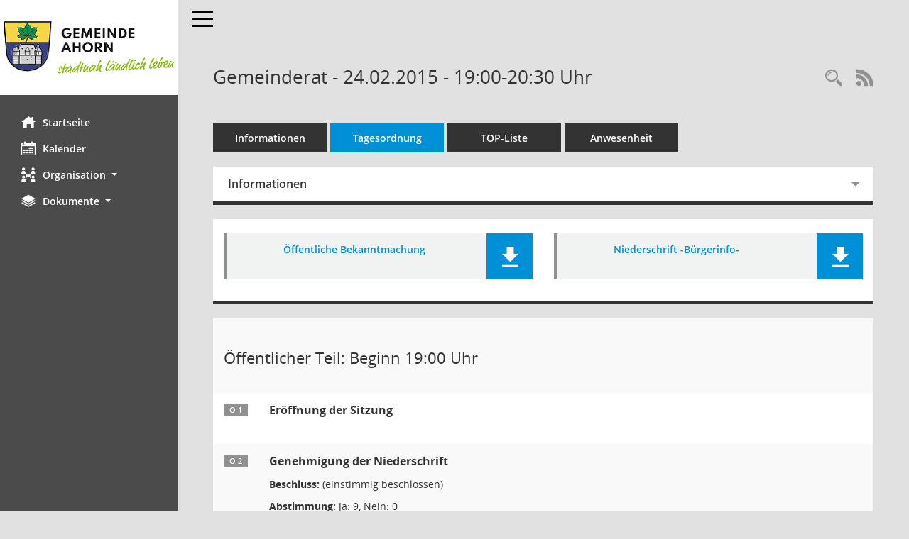

--- FILE ---
content_type: text/html; charset=UTF-8
request_url: https://buergerinfo.ahorn.de/si0057.php?__ksinr=226
body_size: 4843
content:
<!DOCTYPE html><html lang="de"  x-ms-format-detection="none"><head><meta charset="utf-8"><meta http-equiv="X-UA-Compatible" content="IE=edge"><meta name="viewport" content="width=device-width, initial-scale=1"><meta name="description" content=""><meta name="author" content="Somacos GmbH & Co. KG,https://www.somacos.de, SessionNet Version 5.4.7 bi (Layout 6)"><meta name="sessionnet" content="V:050407"/><link rel="shortcut icon" href="im/browser.ico" type="image/x-icon"/><link rel="apple-touch-icon" href="im/somacos57.png" /><link rel="help" href="yhelp1.php" title="Hilfe" /><link rel="start" href="info.php" title="Startseite" /><title>SessionNet | Gemeinderat - 24.02.2015 - 19:00-20:30&nbsp;Uhr</title><meta name="viewport" content="width=device-width,initial-scale=1.0">
<script>var smcGLOBAL_FUNCTION_STATUS_LOGON = 1;var smcStatus_Logon = false;</script>
<script src="yjavascript.js"></script><script src="js/shopjavascript.js"></script><meta name="format-detection" content="telephone=no, date=no, address=no, email=no" /><link href="css/styles6.css" rel="stylesheet"><link href="css/styles5_3.css" rel="stylesheet"><link href="css/styles5fct.css" rel="stylesheet"><link href="config/layout/layout5/config.css" rel="stylesheet"><link id="smcglobalprintstyles" rel="stylesheet" type="text/css" media="print" href="css/styles5print.css"><link href="css/responsive.css" rel="stylesheet"><link href="css/responsive3.css" rel="stylesheet" media="(max-width:767px)"><!--[if lt IE 9]><script src="js/smchtml5shiv.min.js"></script><script src="js/smcrespond.min.js"></script><![endif]--></head><body id="smc_body" class="smc-body">
<!-- #wrapper --><div id="wrapper" class="smclayout smc_page_si0057_layout"><div id="sidebar-wrapper" role="navigation" aria-label="Hauptmenü" class="smc-nav-config smc-pr-n"><div class="logo smc-config-logo" style="background-color:white"><a href="info.php" title="Hier gelangen Sie zur Startseite dieser Webanwendung." aria-label="Hier gelangen Sie zur Startseite dieser Webanwendung." class="smce-a-u" ><img src="config/layout/layout5/logo.png" class="img-responsive smc-img-logo" alt="Logo" /></a></div><ul id="sidebar-nav" class="nav nav-pills nav-stacked"><li class="nav-item smc-nav-online"><a href="info.php" title="Hier gelangen Sie zur Startseite dieser Webanwendung." aria-label="Hier gelangen Sie zur Startseite dieser Webanwendung." class="smce-a-u nav-link smcmenu1 smc-ct1" ><i class="smc smc-home" aria-hidden="true"></i>Startseite</a></li> <li class="nav-item smc-nav-online"><a href="si0040.php" title="Diese Seite enth&auml;lt eine kalendarische &Uuml;bersicht der Sitzungstermine f&uuml;r einen Monat." aria-label="Diese Seite enth&auml;lt eine kalendarische &Uuml;bersicht der Sitzungstermine f&uuml;r einen Monat." class="smce-a-u nav-link smcmenu1 smc-ct1" ><i class="smc smc-calendar" aria-hidden="true"></i>Kalender</a></li> <li class="nav-item smc-nav-online"><a id="smc_nav_group_org" aria-expanded="false" role="button" data-toggle="collapse" href="#smc_nav_group_sub_org" aria-controls="smc_nav_group_sub_org" href="#"><span><i class="smc smc-network-connection" aria-hidden="true"></i>Organisation</span> <span class="caret"></span></a><ul id="smc_nav_group_sub_org" class="nav collapse" role="menu" aria-labelledby="smc_nav_group_org"><li class="smc-nav-link"><a href="kp0040.php?__kgrnr=1" title="Diese Seite zeigt Details zu einem Gremium an. Neben allgemeinen Informationen sehen Sie, welche Mitglieder dem Gremium zugeordnet sind. Sie erhalten u.a. die M&ouml;glichkeit, die Sitzungen und Beschl&uuml;sse des Gremiums abzurufen." aria-label="Diese Seite zeigt Details zu einem Gremium an. Neben allgemeinen Informationen sehen Sie, welche Mitglieder dem Gremium zugeordnet sind. Sie erhalten u.a. die M&ouml;glichkeit, die Sitzungen und Beschl&uuml;sse des Gremiums abzurufen." class="smce-a-u" >Gemeinderat</a></li><li class="smc-nav-link"><a href="gr0040.php" title="Diese Seite zeigt eine Liste der Gremien, f&uuml;r die im Sitzungsdienst Informationen verwaltet werden. Als Filter stehen die Zeitr&auml;ume zur Verf&uuml;gung." aria-label="Diese Seite zeigt eine Liste der Gremien, f&uuml;r die im Sitzungsdienst Informationen verwaltet werden. Als Filter stehen die Zeitr&auml;ume zur Verf&uuml;gung." class="smce-a-u" >Gremien</a></li></ul></li><li class="nav-item smc-nav-online"><a id="smc_nav_group_doc" aria-expanded="false" role="button" data-toggle="collapse" href="#smc_nav_group_sub_doc" aria-controls="smc_nav_group_sub_doc" href="#"><span><i class="smc smc-paper-stack" aria-hidden="true"></i>Dokumente</span> <span class="caret"></span></a><ul id="smc_nav_group_sub_doc" class="nav collapse" role="menu" aria-labelledby="smc_nav_group_doc"><li class="smc-nav-link"><a href="do0040.php?__cstart=30" title="Diese Seite liefert eine &Uuml;bersicht von Dokumenten. Die Anzeige ist standardm&auml;&szlig;ig auf die zuletzt freigegebenen Dokumente beschr&auml;nkt. Sie kann per Men&uuml;punkt schrittweise erweitert werden." aria-label="Diese Seite liefert eine &Uuml;bersicht von Dokumenten. Die Anzeige ist standardm&auml;&szlig;ig auf die zuletzt freigegebenen Dokumente beschr&auml;nkt. Sie kann per Men&uuml;punkt schrittweise erweitert werden." class="smce-a-u" >Aktuelle Dokumente</a></li></ul></li>
</ul><!-- /Sidebar ende smcnav mandatos --></div>
<div id="page-content-wrapper">
<nav id="top-bar" class="navbar navbar-inverse" aria-label="Auswahlmenü"><div id="menu-toggle" class="collapsed" title="Navigation ein- bzw. ausblenden"><span class="sr-only">Toggle navigation</span><span class="icon-bar"></span><span class="icon-bar"></span><span class="icon-bar"></span></div><ul class="nav navbar-nav navbar-right">

</ul></nav>

<div class="page-title" role="navigation" aria-label="Seitentitel und Oberes Menü"><ul class="nav nav-pills smc-nav-actions float-right smc-pr-n" aria-label="Oberes Menü"><li><a href="recherche.php" title="Rechercheauswahl anzeigen" aria-label="Rechercheauswahl anzeigen" class="" ><i class="smc smc-magnifier" aria-hidden="true"></i><span class="sr-only">Rechercheauswahl</span></a></li><li><a href="rssfeed.php" title="RSS-Newsfeed abrufen" class="nav-link"><i class="smc smc-rss" aria-hidden="true"></i><span class="sr-only">RSS-Feed</span></a></li></ul><h1 class="smc_h1">Gemeinderat - 24.02.2015 - 19:00-20:30&nbsp;Uhr</h1></div>

<div id="page-content" role="main" aria-label="Informationen">
<ul class="nav nav-tabs smcnoprint" id="smcregister" aria-label="Tab Navigation">
<li class="nav-item"><a href="si0050.php?__ksinr=226" title="Informationen" aria-label="Informationen" class="smce-a-u nav-link" >Informationen</a></li><li class="nav-item active smc-ct1" aria-selected="true"><a href="si0057.php?__ksinr=226" title="Tagesordnung" aria-label="Tagesordnung" class="smce-a-u nav-link" >Tagesordnung</a></li><li class="nav-item"><a href="si0056.php?__ksinr=226" title="Tagesordnung schrittweise abarbeiten" aria-label="Tagesordnung schrittweise abarbeiten" class="smce-a-u nav-link" >TOP-Liste</a></li><li class="nav-item"><a href="to0045.php?__ksinr=226" title="Anwesenheit" aria-label="Anwesenheit" class="smce-a-u nav-link" >Anwesenheit</a></li>
</ul>
<div class="row">

<div class="col-sm-12">

<div id="smcpanel1" class="card card-light"><div class="card-header collapsed" data-toggle="collapse" href="#smcacchead1" aria-expanded="false" aria-controls="smcacchead1" ><h2 class="mb-0 card-header-title" id="smc-hn-1"><button class="btn btn-link btn-block text-left" type="button" data-toggle="collapse" data-target="#smcacchead1" aria-expanded="true" aria-controls="smcacchead1">Informationen</button></h2></div><div id="smcacchead1" class="collapse" aria-labelledby="smcacchead1" data-parent="#smcpanel1" ><div class="card-body">
<div id="smc_page_si0057_contenttable1" class="smc-table smc-table-striped smccontenttable smc_page_si0057_contenttable">
<div class="smc-table-row"><div class="smc-table-cell smc-cell-head siname_title">Sitzung</div><div class="smc-table-cell siname">2015/GR/016</div>
</div>
<div class="smc-table-row"><div class="smc-table-cell smc-cell-head sigrname_title">Gremium</div><div class="smc-table-cell sigrname">Gemeinderat</div>
</div>
<div class="smc-table-row"><div class="smc-table-cell smc-cell-head siort_title">Ort/Raum</div><div class="smc-table-cell siort">großen Sitzungssaal, Rathaus</div>
</div>
<div class="smc-table-row"><div class="smc-table-cell smc-cell-head sidat_title">Datum</div><div class="smc-table-cell sidat">24.02.2015</div>
</div>
<div class="smc-table-row"><div class="smc-table-cell smc-cell-head yytime_title">Zeit</div><div class="smc-table-cell yytime">19:00-20:30&nbsp;Uhr</div>
</div>
</div>
</div></div></div>
</div>
<div class="col-sm-12">

<div class="card card-light smc-pr-n smcbox"><div class="panel-body"><div class="smcboxcontent card-body"><div class="smc-dg-c-1-10 smc-documents smc-pr-n row">
<div id="smcy00090000006400" class="smc-dg-ds-1 col-lg-6 smc-d-el"><div id="smcb00090000006400" class="smc-xxdat smc-default default smc-box-type-1 smc-dg-b1"><div class="smc-doc-content smcc-s1-n smce-m-1"><div id="smcg00090000006400"  class="smc-action-group smc-action-group-lg ml-auto" role="group"><a href="getfile.php?id=6400&type=do" title="Dokument Download Dateityp: pdf" aria-label="Dokument Download Dateityp: pdf" role="button" class="btn btn-blue" id="smcs00090000006400" ><i role="button" class="smc smc-download" aria-hidden="true"></i></a></div><div class="smc-el-h smc-link-normal smc_datatype_do smc-t-r991"><a href="getfile.php?id=6400&type=do" title="Dokument Download Dateityp: pdf" aria-label="Dokument Download Dateityp: pdf" class="smce-a-u smc-link-normal smc_datatype_do smc-t-r991" >Öffentliche Bekanntmachung</a></div></div></div>
</div>
<div id="smcy00090000006660" class="smc-dg-ds-1 col-lg-6 smc-d-el"><div id="smcb00090000006660" class="smc-xxdat smc-default default smc-box-type-1 smc-dg-b1"><div class="smc-doc-content smcc-s1-n smce-m-1"><div id="smcg00090000006660"  class="smc-action-group smc-action-group-lg ml-auto" role="group"><a href="getfile.php?id=6660&type=do" title="Dokument Download Dateityp: pdf" aria-label="Dokument Download Dateityp: pdf" role="button" class="btn btn-blue" id="smcs00090000006660" ><i role="button" class="smc smc-download" aria-hidden="true"></i></a></div><div class="smc-el-h smc-link-normal smc_datatype_do smc-t-r991"><a href="getfile.php?id=6660&type=do" title="Dokument Download Dateityp: pdf" aria-label="Dokument Download Dateityp: pdf" class="smce-a-u smc-link-normal smc_datatype_do smc-t-r991" >Niederschrift -Bürgerinfo-</a></div></div></div>
</div>
</div>
</div></div></div>
</div>
</div><!-- /meta-row -->
<!-- table-responsive --><table id="smc_page_si0057_contenttable2" class="table table-striped smc-table smc-table-striped smc-table-responsive smctablesitzung">
<tbody>
<tr class="smc-t-r-l"><td class="totrenn" colspan="4"><h2 id="smc_dv_next2300">&Ouml;ffentlicher Teil: Beginn 19:00&nbsp;Uhr</h2></td>
</tr>
<tr class="smc-t-r-l"><td class="tofnum"><span class="badge">&Ouml; 1</span></td><td class="tobetr"><div class="margin-bottom smc-card-header-title-simple">Eröffnung der Sitzung</div></td><td class="toxx">&nbsp;</td><td class="smc-t-cl991 sidocs"></td>
</tr>
<tr class="smc-t-r-l"><td class="tofnum"><span class="badge">&Ouml; 2</span></td><td class="tobetr"><div class="margin-bottom smc-card-header-title-simple">Genehmigung der Niederschrift</div>
<div class="smc-table-cell-box-normal"><p class="smc_field_smcdv0_box2_beschluss margin-bottom-0 margin-top-0"><strong>Beschluss:</strong> (einstimmig beschlossen)</p><p class="smc_field_smcdv0_box2_abstimmung margin-bottom-0 margin-top-0"><strong>Abstimmung:</strong>  Ja:&nbsp;9, Nein:&nbsp;0</p></div></td><td class="toxx">&nbsp;</td><td class="smc-t-cl991 sidocs"></td>
</tr>
<tr class="smc-t-r-l"><td class="tofnum"><span class="badge">&Ouml; 3</span></td><td class="tobetr"><div class="margin-bottom smc-card-header-title-simple">Bekanntgabe der vom Bürgermeister aufgrund des Art. 37 Abs. 3 GO seit der letzten Sitzung getroffenen dringlichen Anordnungen und die zwischenzeitlich besorgten, unaufschiebbaren Geschäfte</div></td><td class="toxx">&nbsp;</td><td class="smc-t-cl991 sidocs"></td>
</tr>
<tr class="smc-t-r-l"><td class="tofnum"><span class="badge">&Ouml; 4</span></td><td class="tobetr"><div class="margin-bottom smc-card-header-title-simple">Sonstige amtliche Mitteilungen und Berichte über Veranlasstes aus der letzten Sitzung</div></td><td class="toxx">&nbsp;</td><td class="smc-t-cl991 sidocs"></td>
</tr>
<tr class="smc-t-r-l"><td class="tofnum"><span class="badge">&Ouml; 4.1</span></td><td class="tobetr"><div class="margin-bottom smc-card-header-title-simple">Information: Neuerung BayKiBig "Qualitätsbonus"</div>
<div class="smc-table-cell-box-normal"><p class="smc_field_smcdv0_box2_beschluss margin-bottom-0 margin-top-0"><strong>Beschluss:</strong> zurückgestellt</p></div></td><td class="toxx">&nbsp;</td><td class="smc-t-cl991 sidocs"></td>
</tr>
<tr class="smc-t-r-l"><td class="tofnum"><span class="badge">&Ouml; 5</span></td><td class="tobetr"><div class="margin-bottom smc-card-header-title-simple">Ehrungs von Blutspendern</div>
<div class="smc-table-cell-box-normal"><p class="smc_field_smcdv0_box2_beschluss margin-bottom-0 margin-top-0"><strong>Beschluss:</strong> zur Kenntnis genommen</p></div></td><td class="toxx">&nbsp;</td><td class="smc-t-cl991 sidocs"></td>
</tr>
<tr class="smc-t-r-l"><td class="tofnum"><span class="badge">&Ouml; 6</span></td><td class="tobetr"><div class="margin-bottom smc-card-header-title-simple">Bekanntgabe der freigegebenen Beschlüsse aus den nicht öffentlichen Sitzungen</div></td><td class="toxx">&nbsp;</td><td class="smc-t-cl991 sidocs"></td>
</tr>
<tr class="smc-t-r-l"><td class="tofnum"><span class="badge">&Ouml; 7</span></td><td class="tobetr"><div class="margin-bottom smc-card-header-title-simple">Sachstand Breitbandförderung und Beschluss zur interkommunalen Zusammenarbeit mit der Stadt Seßlach</div>
<div class="smc-table-cell-box-normal"><p class="smc_field_smcdv0_box2_beschluss margin-bottom-0 margin-top-0"><strong>Beschluss:</strong> (einstimmig beschlossen)</p><p class="smc_field_smcdv0_box2_abstimmung margin-bottom-0 margin-top-0"><strong>Abstimmung:</strong>  Ja:&nbsp;9, Nein:&nbsp;0</p></div></td><td class="toxx">&nbsp;</td><td class="smc-t-cl991 sidocs"></td>
</tr>
<tr class="smc-t-r-l"><td class="tofnum"><span class="badge">&Ouml; 8</span></td><td class="tobetr"><div class="margin-bottom smc-card-header-title-simple">Vorlage von Bauanträgen</div></td><td class="toxx">&nbsp;</td><td class="smc-t-cl991 sidocs"></td>
</tr>
<tr class="smc-t-r-l"><td class="tofnum"><span class="badge">&Ouml; 8.1</span></td><td class="tobetr"><div class="margin-bottom smc-card-header-title-simple">Bauvoranfrage zur Errichtung eines Einfamilienwohnhauses - Simon Chiarella Hinterliegerbebauung Coburger Straße 32a, 96482 Ahorn</div>
<div class="smc-table-cell-box-normal"><p class="smc_field_smcdv0_box2_beschluss margin-bottom-0 margin-top-0"><strong>Beschluss:</strong> (einstimmig beschlossen)</p><p class="smc_field_smcdv0_box2_abstimmung margin-bottom-0 margin-top-0"><strong>Abstimmung:</strong>  Ja:&nbsp;9, Nein:&nbsp;0</p></div></td><td class="toxx">&nbsp;</td><td class="smc-t-cl991 sidocs"></td>
</tr>
<tr class="smc-t-r-l"><td class="tofnum"><span class="badge">&Ouml; 8.2</span></td><td class="tobetr"><div class="margin-bottom smc-card-header-title-simple">Neubau eines Einfamilienwohnhauses mit Doppelgarage - Dominik Weiß - Nadine Fischer, Brunnenstraße 3a, 96482 Ahorn</div>
<div class="smc-table-cell-box-normal"><p class="smc_field_smcdv0_box2_beschluss margin-bottom-0 margin-top-0"><strong>Beschluss:</strong> (einstimmig beschlossen)</p><p class="smc_field_smcdv0_box2_abstimmung margin-bottom-0 margin-top-0"><strong>Abstimmung:</strong>  Ja:&nbsp;9, Nein:&nbsp;0</p></div></td><td class="toxx">&nbsp;</td><td class="smc-t-cl991 sidocs"></td>
</tr>
<tr class="smc-t-r-l"><td class="tofnum"><span class="badge">&Ouml; 8.3</span></td><td class="tobetr"><div class="margin-bottom smc-card-header-title-simple">Errichtung einer Terrassenüberdachung - Heiko Willudt, Erlenweg 26, 96482 Ahorn</div>
<div class="smc-table-cell-box-normal"><p class="smc_field_smcdv0_box2_beschluss margin-bottom-0 margin-top-0"><strong>Beschluss:</strong> (einstimmig beschlossen)</p><p class="smc_field_smcdv0_box2_abstimmung margin-bottom-0 margin-top-0"><strong>Abstimmung:</strong>  Ja:&nbsp;9, Nein:&nbsp;0</p></div></td><td class="toxx">&nbsp;</td><td class="smc-t-cl991 sidocs"></td>
</tr>
<tr class="smc-t-r-l"><td class="tofnum"><span class="badge">&Ouml; 8.4</span></td><td class="tobetr"><div class="margin-bottom smc-card-header-title-simple">Errichtung einer Terrassenüberdachung - Andreas Schmerer, Birkenweg 10, 96482 Ahorn</div>
<div class="smc-table-cell-box-normal"><p class="smc_field_smcdv0_box2_beschluss margin-bottom-0 margin-top-0"><strong>Beschluss:</strong> (einstimmig beschlossen)</p><p class="smc_field_smcdv0_box2_abstimmung margin-bottom-0 margin-top-0"><strong>Abstimmung:</strong>  Ja:&nbsp;9, Nein:&nbsp;0</p></div></td><td class="toxx">&nbsp;</td><td class="smc-t-cl991 sidocs"></td>
</tr>
<tr class="smc-t-r-l"><td class="tofnum"><span class="badge">&Ouml; 9</span></td><td class="tobetr"><div class="margin-bottom smc-card-header-title-simple">Bauleitplanung</div></td><td class="toxx">&nbsp;</td><td class="smc-t-cl991 sidocs"></td>
</tr>
<tr class="smc-t-r-l"><td class="tofnum"><span class="badge">&Ouml; 9.1</span></td><td class="tobetr"><div class="margin-bottom smc-card-header-title-simple">1. Änderung des Bebauungsplanes "Lerchenberg / Ziegelhütte" im Ortsteil Schafhof - Billigungs- und Auslegungsbeschluss</div>
<div class="smc-table-cell-box-normal"><p class="smc_field_smcdv0_box2_beschluss margin-bottom-0 margin-top-0"><strong>Beschluss:</strong> (einstimmig beschlossen)</p><p class="smc_field_smcdv0_box2_abstimmung margin-bottom-0 margin-top-0"><strong>Abstimmung:</strong>  Ja:&nbsp;10, Nein:&nbsp;0</p></div></td><td class="toxx">&nbsp;</td><td class="smc-t-cl991 sidocs"></td>
</tr>
<tr class="smc-t-r-l"><td class="tofnum"><span class="badge">&Ouml; 9.2</span></td><td class="tobetr"><div class="margin-bottom smc-card-header-title-simple">Bauleitplanung der Gemeinde Weitramsdorf - Aufstellung des Bebauungsplanes "Bergstraße"</div>
<div class="smc-table-cell-box-normal"><p class="smc_field_smcdv0_box2_beschluss margin-bottom-0 margin-top-0"><strong>Beschluss:</strong> (einstimmig beschlossen)</p><p class="smc_field_smcdv0_box2_abstimmung margin-bottom-0 margin-top-0"><strong>Abstimmung:</strong>  Ja:&nbsp;10, Nein:&nbsp;0</p></div></td><td class="toxx">&nbsp;</td><td class="smc-t-cl991 sidocs"></td>
</tr>
<tr class="smc-t-r-l"><td class="tofnum"><span class="badge">&Ouml; 10</span></td><td class="tobetr"><div class="margin-bottom smc-card-header-title-simple">Sachstand gemeindliche Baumaßnahmen</div>
<div class="smc-table-cell-box-normal"><p class="smc_field_smcdv0_box2_beschluss margin-bottom-0 margin-top-0"><strong>Beschluss:</strong> zur Kenntnis genommen</p></div></td><td class="toxx">&nbsp;</td><td class="smc-t-cl991 sidocs"></td>
</tr>
<tr class="smc-t-r-l"><td class="tofnum"><span class="badge">&Ouml; 11</span></td><td class="tobetr"><div class="margin-bottom smc-card-header-title-simple">Anfragen</div></td><td class="toxx">&nbsp;</td><td class="smc-t-cl991 sidocs"></td>
</tr>
</tbody>
</table><!-- /table-responsive -->

</div><!-- /page-content-1 -->
</div><!-- /page-content-wrapper -->
<footer aria-label="Fusszeile mit Seiteninformationen"><div class="d-flex justify-content-between"><div id="smcmenubottom" title="Diese Men&uuml;leiste enth&auml;lt Funktionen f&uuml;r die Steuerung der aktuellen Seite."><ul class="list-inline"><li><i class="fa fa-clock-o" aria-hidden="true"></i>&nbsp;Letzte &Auml;nderung:&nbsp;21.01.2026 02:00:23</li></ul></div><div id="smcsomacosinfo" class="text-right"><span lang="en">Software: </span><a href="https://somacos.de/loesungen/sitzungsmanagement/session/" class="smc-link-normal" target="_blank" title="Zum Hersteller dieser Sitzungsdienst-Software: Somacos GmbH &amp; Co. KG - in einem neuen Browserfenster">Sitzungsdienst <span lang="en">Session</span><span class="sr-only">(Wird in neuem Fenster geöffnet)</span></a></div></div><div id="smcmenubottom2" class="smc-menu-bottom"><ul class="list-inline smc-detail-list"><li class="list-inline-item">&copy; 2024 Gemeinde Ahorn</li><li class="list-inline-item"><a href="https://www.ahorn.de/aktuelles/impressum/" class=\"smc-link-normal\" target=\"blank\">Impressum</a></li><li class="list-inline-item">Umsetzung: <a href="https://www.digitalfabrix.de"  class=\"smc-link-normal\" target=\"blank\">digitalfabriX GmbH</a></li></ul></div></footer>
</div><!-- /wrapper -->
<script src="js/smcjquery_min.js?v=3.5.1"></script>
<script src="js/smcpopper_min.js"></script>
<script src="js/smcbootstrap.bundle.min.js"></script>
<script src="js/smcmvc1.js"></script>		<!-- Menu Toggle Script -->
		<script>
		//Menu Toggle Script Variante "Nav bei < 991 dynamisch" (2):
		$("#menu-toggle").click(function (e) {
			    e.preventDefault();
			    //alert('toggled');
			    $("#wrapper").toggleClass("toggled");
		});
			    document.addEventListener('DOMContentLoaded', function () {
				        $(window).on('resize', updateToggle);
				        updateToggle();
			    });
		    function updateToggle() {
			        if ($(window).width() < 991) {
				            $('#wrapper').addClass('toggled');
			        }
		    }
		    function runToggle() {
			        //Einklappen erzwingen:
			        //alert('runtoggle 2');
			        $('#wrapper').addClass('toggled');
		    }
		</script>

<script>
function smcGlobalGKI2(){return '662025182';}function smcGlobalSMCLAYOUT(){return 'wrapper';}function smcGlobal_AJAX_KEINRECHT(){return 'ajax.0';}function smcGlobalDebug(){return false;}
</script>
</body></html>